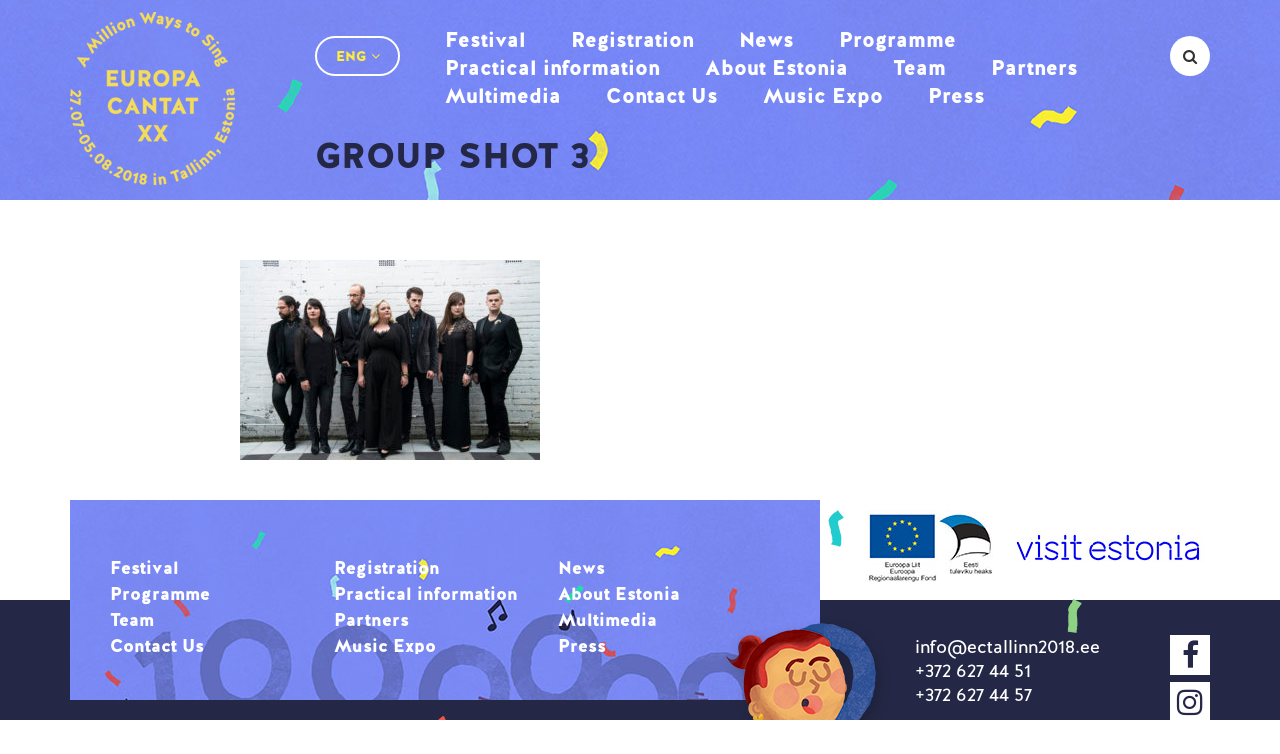

--- FILE ---
content_type: text/html; charset=UTF-8
request_url: https://ectallinn2018.ee/programme/concert-program/the-swingles-alexela-concert-hall/attachment/group-shot-3/
body_size: 7592
content:
<!DOCTYPE html>
<html lang="en-US" id="html" class="no-js">
<head>
	<meta charset="utf-8">
	<meta http-equiv="X-UA-Compatible" content="IE=edge">
  	<meta name="viewport" content="width=device-width, initial-scale=1.0">
	<meta name='robots' content='index, follow, max-image-preview:large, max-snippet:-1, max-video-preview:-1' />
<link rel="alternate" hreflang="et" href="https://ectallinn2018.ee/et/programm/kontserdiprogramm/the-swingles-alexela-kontserdimaja/attachment/group-shot-3-2/" />
<link rel="alternate" hreflang="en" href="https://ectallinn2018.ee/programme/concert-program/the-swingles-alexela-concert-hall/attachment/group-shot-3/" />
<link rel="alternate" hreflang="ru" href="https://ectallinn2018.ee/ru/group-shot-3-2/" />
<link rel="alternate" hreflang="de" href="https://ectallinn2018.ee/de/group-shot-3-2/" />
<link rel="alternate" hreflang="fr" href="https://ectallinn2018.ee/fr/group-shot-3-2/" />
<link rel="alternate" hreflang="x-default" href="https://ectallinn2018.ee/programme/concert-program/the-swingles-alexela-concert-hall/attachment/group-shot-3/" />

	<!-- This site is optimized with the Yoast SEO plugin v22.7 - https://yoast.com/wordpress/plugins/seo/ -->
	<title>Group Shot 3 - EUROPA CANTAT XX TALLINN</title>
	<link rel="canonical" href="https://ectallinn2018.ee/programme/concert-program/the-swingles-alexela-concert-hall/attachment/group-shot-3/" />
	<meta property="og:locale" content="en_US" />
	<meta property="og:type" content="article" />
	<meta property="og:title" content="Group Shot 3 - EUROPA CANTAT XX TALLINN" />
	<meta property="og:url" content="https://ectallinn2018.ee/programme/concert-program/the-swingles-alexela-concert-hall/attachment/group-shot-3/" />
	<meta property="og:site_name" content="EUROPA CANTAT XX TALLINN" />
	<meta property="article:modified_time" content="2018-05-25T08:03:58+00:00" />
	<meta property="og:image" content="https://ectallinn2018.ee/programme/concert-program/the-swingles-alexela-concert-hall/attachment/group-shot-3" />
	<meta property="og:image:width" content="1024" />
	<meta property="og:image:height" content="683" />
	<meta property="og:image:type" content="image/jpeg" />
	<meta name="twitter:card" content="summary_large_image" />
	<script type="application/ld+json" class="yoast-schema-graph">{"@context":"https://schema.org","@graph":[{"@type":"WebPage","@id":"https://ectallinn2018.ee/programme/concert-program/the-swingles-alexela-concert-hall/attachment/group-shot-3/","url":"https://ectallinn2018.ee/programme/concert-program/the-swingles-alexela-concert-hall/attachment/group-shot-3/","name":"Group Shot 3 - EUROPA CANTAT XX TALLINN","isPartOf":{"@id":"https://ectallinn2018.ee/#website"},"primaryImageOfPage":{"@id":"https://ectallinn2018.ee/programme/concert-program/the-swingles-alexela-concert-hall/attachment/group-shot-3/#primaryimage"},"image":{"@id":"https://ectallinn2018.ee/programme/concert-program/the-swingles-alexela-concert-hall/attachment/group-shot-3/#primaryimage"},"thumbnailUrl":"https://ectallinn2018.ee/wp-content/uploads/2018/05/Group-Shot-3.jpg","datePublished":"2018-05-25T08:03:50+00:00","dateModified":"2018-05-25T08:03:58+00:00","breadcrumb":{"@id":"https://ectallinn2018.ee/programme/concert-program/the-swingles-alexela-concert-hall/attachment/group-shot-3/#breadcrumb"},"inLanguage":"en-US","potentialAction":[{"@type":"ReadAction","target":["https://ectallinn2018.ee/programme/concert-program/the-swingles-alexela-concert-hall/attachment/group-shot-3/"]}]},{"@type":"ImageObject","inLanguage":"en-US","@id":"https://ectallinn2018.ee/programme/concert-program/the-swingles-alexela-concert-hall/attachment/group-shot-3/#primaryimage","url":"https://ectallinn2018.ee/wp-content/uploads/2018/05/Group-Shot-3.jpg","contentUrl":"https://ectallinn2018.ee/wp-content/uploads/2018/05/Group-Shot-3.jpg","width":5400,"height":3600},{"@type":"BreadcrumbList","@id":"https://ectallinn2018.ee/programme/concert-program/the-swingles-alexela-concert-hall/attachment/group-shot-3/#breadcrumb","itemListElement":[{"@type":"ListItem","position":1,"name":"Home","item":"https://ectallinn2018.ee/"},{"@type":"ListItem","position":2,"name":"Programme","item":"https://ectallinn2018.ee/programme/"},{"@type":"ListItem","position":3,"name":"Concert program","item":"https://ectallinn2018.ee/programme/concert-program/"},{"@type":"ListItem","position":4,"name":"The Swingles – Alexela Concert Hall","item":"https://ectallinn2018.ee/programme/concert-program/the-swingles-alexela-concert-hall/"},{"@type":"ListItem","position":5,"name":"Group Shot 3"}]},{"@type":"WebSite","@id":"https://ectallinn2018.ee/#website","url":"https://ectallinn2018.ee/","name":"EUROPA CANTAT XX TALLINN","description":"EUROPA CANTAT XX TALLINN","potentialAction":[{"@type":"SearchAction","target":{"@type":"EntryPoint","urlTemplate":"https://ectallinn2018.ee/?s={search_term_string}"},"query-input":"required name=search_term_string"}],"inLanguage":"en-US"}]}</script>
	<!-- / Yoast SEO plugin. -->


<link rel='dns-prefetch' href='//fonts.googleapis.com' />
<link rel='stylesheet' id='ama-payment-css-css' href='https://ectallinn2018.ee/wp-content/themes/ECtallinn2018/ama/assets/css/payment.css?ver=4b3s665' type='text/css' media='all' />
<link rel='stylesheet' id='wp-block-library-css' href='https://ectallinn2018.ee/wp-includes/css/dist/block-library/style.min.css?ver=6.5.7' type='text/css' media='all' />
<link rel='stylesheet' id='bb-tcs-editor-style-shared-css' href='https://ectallinn2018.ee/wp-content/themes/ECtallinn2018/editor-style-shared.css' type='text/css' media='all' />
<style id='classic-theme-styles-inline-css' type='text/css'>
/*! This file is auto-generated */
.wp-block-button__link{color:#fff;background-color:#32373c;border-radius:9999px;box-shadow:none;text-decoration:none;padding:calc(.667em + 2px) calc(1.333em + 2px);font-size:1.125em}.wp-block-file__button{background:#32373c;color:#fff;text-decoration:none}
</style>
<style id='global-styles-inline-css' type='text/css'>
body{--wp--preset--color--black: #000000;--wp--preset--color--cyan-bluish-gray: #abb8c3;--wp--preset--color--white: #ffffff;--wp--preset--color--pale-pink: #f78da7;--wp--preset--color--vivid-red: #cf2e2e;--wp--preset--color--luminous-vivid-orange: #ff6900;--wp--preset--color--luminous-vivid-amber: #fcb900;--wp--preset--color--light-green-cyan: #7bdcb5;--wp--preset--color--vivid-green-cyan: #00d084;--wp--preset--color--pale-cyan-blue: #8ed1fc;--wp--preset--color--vivid-cyan-blue: #0693e3;--wp--preset--color--vivid-purple: #9b51e0;--wp--preset--gradient--vivid-cyan-blue-to-vivid-purple: linear-gradient(135deg,rgba(6,147,227,1) 0%,rgb(155,81,224) 100%);--wp--preset--gradient--light-green-cyan-to-vivid-green-cyan: linear-gradient(135deg,rgb(122,220,180) 0%,rgb(0,208,130) 100%);--wp--preset--gradient--luminous-vivid-amber-to-luminous-vivid-orange: linear-gradient(135deg,rgba(252,185,0,1) 0%,rgba(255,105,0,1) 100%);--wp--preset--gradient--luminous-vivid-orange-to-vivid-red: linear-gradient(135deg,rgba(255,105,0,1) 0%,rgb(207,46,46) 100%);--wp--preset--gradient--very-light-gray-to-cyan-bluish-gray: linear-gradient(135deg,rgb(238,238,238) 0%,rgb(169,184,195) 100%);--wp--preset--gradient--cool-to-warm-spectrum: linear-gradient(135deg,rgb(74,234,220) 0%,rgb(151,120,209) 20%,rgb(207,42,186) 40%,rgb(238,44,130) 60%,rgb(251,105,98) 80%,rgb(254,248,76) 100%);--wp--preset--gradient--blush-light-purple: linear-gradient(135deg,rgb(255,206,236) 0%,rgb(152,150,240) 100%);--wp--preset--gradient--blush-bordeaux: linear-gradient(135deg,rgb(254,205,165) 0%,rgb(254,45,45) 50%,rgb(107,0,62) 100%);--wp--preset--gradient--luminous-dusk: linear-gradient(135deg,rgb(255,203,112) 0%,rgb(199,81,192) 50%,rgb(65,88,208) 100%);--wp--preset--gradient--pale-ocean: linear-gradient(135deg,rgb(255,245,203) 0%,rgb(182,227,212) 50%,rgb(51,167,181) 100%);--wp--preset--gradient--electric-grass: linear-gradient(135deg,rgb(202,248,128) 0%,rgb(113,206,126) 100%);--wp--preset--gradient--midnight: linear-gradient(135deg,rgb(2,3,129) 0%,rgb(40,116,252) 100%);--wp--preset--font-size--small: 13px;--wp--preset--font-size--medium: 20px;--wp--preset--font-size--large: 36px;--wp--preset--font-size--x-large: 42px;--wp--preset--spacing--20: 0.44rem;--wp--preset--spacing--30: 0.67rem;--wp--preset--spacing--40: 1rem;--wp--preset--spacing--50: 1.5rem;--wp--preset--spacing--60: 2.25rem;--wp--preset--spacing--70: 3.38rem;--wp--preset--spacing--80: 5.06rem;--wp--preset--shadow--natural: 6px 6px 9px rgba(0, 0, 0, 0.2);--wp--preset--shadow--deep: 12px 12px 50px rgba(0, 0, 0, 0.4);--wp--preset--shadow--sharp: 6px 6px 0px rgba(0, 0, 0, 0.2);--wp--preset--shadow--outlined: 6px 6px 0px -3px rgba(255, 255, 255, 1), 6px 6px rgba(0, 0, 0, 1);--wp--preset--shadow--crisp: 6px 6px 0px rgba(0, 0, 0, 1);}:where(.is-layout-flex){gap: 0.5em;}:where(.is-layout-grid){gap: 0.5em;}body .is-layout-flex{display: flex;}body .is-layout-flex{flex-wrap: wrap;align-items: center;}body .is-layout-flex > *{margin: 0;}body .is-layout-grid{display: grid;}body .is-layout-grid > *{margin: 0;}:where(.wp-block-columns.is-layout-flex){gap: 2em;}:where(.wp-block-columns.is-layout-grid){gap: 2em;}:where(.wp-block-post-template.is-layout-flex){gap: 1.25em;}:where(.wp-block-post-template.is-layout-grid){gap: 1.25em;}.has-black-color{color: var(--wp--preset--color--black) !important;}.has-cyan-bluish-gray-color{color: var(--wp--preset--color--cyan-bluish-gray) !important;}.has-white-color{color: var(--wp--preset--color--white) !important;}.has-pale-pink-color{color: var(--wp--preset--color--pale-pink) !important;}.has-vivid-red-color{color: var(--wp--preset--color--vivid-red) !important;}.has-luminous-vivid-orange-color{color: var(--wp--preset--color--luminous-vivid-orange) !important;}.has-luminous-vivid-amber-color{color: var(--wp--preset--color--luminous-vivid-amber) !important;}.has-light-green-cyan-color{color: var(--wp--preset--color--light-green-cyan) !important;}.has-vivid-green-cyan-color{color: var(--wp--preset--color--vivid-green-cyan) !important;}.has-pale-cyan-blue-color{color: var(--wp--preset--color--pale-cyan-blue) !important;}.has-vivid-cyan-blue-color{color: var(--wp--preset--color--vivid-cyan-blue) !important;}.has-vivid-purple-color{color: var(--wp--preset--color--vivid-purple) !important;}.has-black-background-color{background-color: var(--wp--preset--color--black) !important;}.has-cyan-bluish-gray-background-color{background-color: var(--wp--preset--color--cyan-bluish-gray) !important;}.has-white-background-color{background-color: var(--wp--preset--color--white) !important;}.has-pale-pink-background-color{background-color: var(--wp--preset--color--pale-pink) !important;}.has-vivid-red-background-color{background-color: var(--wp--preset--color--vivid-red) !important;}.has-luminous-vivid-orange-background-color{background-color: var(--wp--preset--color--luminous-vivid-orange) !important;}.has-luminous-vivid-amber-background-color{background-color: var(--wp--preset--color--luminous-vivid-amber) !important;}.has-light-green-cyan-background-color{background-color: var(--wp--preset--color--light-green-cyan) !important;}.has-vivid-green-cyan-background-color{background-color: var(--wp--preset--color--vivid-green-cyan) !important;}.has-pale-cyan-blue-background-color{background-color: var(--wp--preset--color--pale-cyan-blue) !important;}.has-vivid-cyan-blue-background-color{background-color: var(--wp--preset--color--vivid-cyan-blue) !important;}.has-vivid-purple-background-color{background-color: var(--wp--preset--color--vivid-purple) !important;}.has-black-border-color{border-color: var(--wp--preset--color--black) !important;}.has-cyan-bluish-gray-border-color{border-color: var(--wp--preset--color--cyan-bluish-gray) !important;}.has-white-border-color{border-color: var(--wp--preset--color--white) !important;}.has-pale-pink-border-color{border-color: var(--wp--preset--color--pale-pink) !important;}.has-vivid-red-border-color{border-color: var(--wp--preset--color--vivid-red) !important;}.has-luminous-vivid-orange-border-color{border-color: var(--wp--preset--color--luminous-vivid-orange) !important;}.has-luminous-vivid-amber-border-color{border-color: var(--wp--preset--color--luminous-vivid-amber) !important;}.has-light-green-cyan-border-color{border-color: var(--wp--preset--color--light-green-cyan) !important;}.has-vivid-green-cyan-border-color{border-color: var(--wp--preset--color--vivid-green-cyan) !important;}.has-pale-cyan-blue-border-color{border-color: var(--wp--preset--color--pale-cyan-blue) !important;}.has-vivid-cyan-blue-border-color{border-color: var(--wp--preset--color--vivid-cyan-blue) !important;}.has-vivid-purple-border-color{border-color: var(--wp--preset--color--vivid-purple) !important;}.has-vivid-cyan-blue-to-vivid-purple-gradient-background{background: var(--wp--preset--gradient--vivid-cyan-blue-to-vivid-purple) !important;}.has-light-green-cyan-to-vivid-green-cyan-gradient-background{background: var(--wp--preset--gradient--light-green-cyan-to-vivid-green-cyan) !important;}.has-luminous-vivid-amber-to-luminous-vivid-orange-gradient-background{background: var(--wp--preset--gradient--luminous-vivid-amber-to-luminous-vivid-orange) !important;}.has-luminous-vivid-orange-to-vivid-red-gradient-background{background: var(--wp--preset--gradient--luminous-vivid-orange-to-vivid-red) !important;}.has-very-light-gray-to-cyan-bluish-gray-gradient-background{background: var(--wp--preset--gradient--very-light-gray-to-cyan-bluish-gray) !important;}.has-cool-to-warm-spectrum-gradient-background{background: var(--wp--preset--gradient--cool-to-warm-spectrum) !important;}.has-blush-light-purple-gradient-background{background: var(--wp--preset--gradient--blush-light-purple) !important;}.has-blush-bordeaux-gradient-background{background: var(--wp--preset--gradient--blush-bordeaux) !important;}.has-luminous-dusk-gradient-background{background: var(--wp--preset--gradient--luminous-dusk) !important;}.has-pale-ocean-gradient-background{background: var(--wp--preset--gradient--pale-ocean) !important;}.has-electric-grass-gradient-background{background: var(--wp--preset--gradient--electric-grass) !important;}.has-midnight-gradient-background{background: var(--wp--preset--gradient--midnight) !important;}.has-small-font-size{font-size: var(--wp--preset--font-size--small) !important;}.has-medium-font-size{font-size: var(--wp--preset--font-size--medium) !important;}.has-large-font-size{font-size: var(--wp--preset--font-size--large) !important;}.has-x-large-font-size{font-size: var(--wp--preset--font-size--x-large) !important;}
.wp-block-navigation a:where(:not(.wp-element-button)){color: inherit;}
:where(.wp-block-post-template.is-layout-flex){gap: 1.25em;}:where(.wp-block-post-template.is-layout-grid){gap: 1.25em;}
:where(.wp-block-columns.is-layout-flex){gap: 2em;}:where(.wp-block-columns.is-layout-grid){gap: 2em;}
.wp-block-pullquote{font-size: 1.5em;line-height: 1.6;}
</style>
<link rel='stylesheet' id='wpml-blocks-css' href='https://ectallinn2018.ee/wp-content/plugins/sitepress-multilingual-cms/dist/css/blocks/styles.css?ver=4.6.10' type='text/css' media='all' />
<link rel='stylesheet' id='atf-css-css' href='https://ectallinn2018.ee/wp-content/plugins/agp-ajax-taxonomy-filter/assets/css/style.css?ver=6.5.7' type='text/css' media='all' />
<link rel='stylesheet' id='contact-form-7-bootstrap-style-css' href='https://ectallinn2018.ee/wp-content/plugins/bootstrap-for-contact-form-7/assets/dist/css/style.min.css?ver=6.5.7' type='text/css' media='all' />
<link rel='stylesheet' id='gravity-bootstrap-css' href='https://ectallinn2018.ee/wp-content/plugins/gravity-forms-bootstrap-3-style/gravity-forms-bootstrap.css?ver=1.0' type='text/css' media='all' />
<link rel='stylesheet' id='google-fonts-css' href='https://fonts.googleapis.com/css?family=Noto+Sans%3A400%2C400i%2C700%2C700i&#038;ver=6.5.7' type='text/css' media='all' />
<link rel='stylesheet' id='halisgr-font-css' href='https://ectallinn2018.ee/wp-content/themes/ECtallinn2018/theme/fonts/halisgr.css' type='text/css' media='all' />
<link rel='stylesheet' id='font-awesome.min-css' href='https://ectallinn2018.ee/wp-content/themes/ECtallinn2018/theme/css/font-awesome.min.css' type='text/css' media='all' />
<link rel='stylesheet' id='lightGallery-css' href='https://ectallinn2018.ee/wp-content/themes/ECtallinn2018/theme/js/lightGallery/lightgallery.css' type='text/css' media='all' />
<link rel='stylesheet' id='nice-select-css' href='https://ectallinn2018.ee/wp-content/themes/ECtallinn2018/theme/js/nice-select/nice-select.css' type='text/css' media='all' />
<link rel='stylesheet' id='bootstrap-css' href='https://ectallinn2018.ee/wp-content/themes/ECtallinn2018/theme/css/bootstrap.css' type='text/css' media='all' />
<link rel='stylesheet' id='ama-css' href='https://ectallinn2018.ee/wp-content/themes/ECtallinn2018/theme/css/theme.css?ver=1526978076' type='text/css' media='all' />
<script type="text/javascript" src="https://ectallinn2018.ee/wp-includes/js/jquery/jquery.min.js?ver=3.7.1" id="jquery-core-js"></script>
<script type="text/javascript" src="https://ectallinn2018.ee/wp-includes/js/jquery/jquery-migrate.min.js?ver=3.4.1" id="jquery-migrate-js"></script>
<script type="text/javascript" id="atf-js-extra">
/* <![CDATA[ */
var ajax_atf = {"base_url":"https:\/\/ectallinn2018.ee","ajax_url":"https:\/\/ectallinn2018.ee\/wp-admin\/admin-ajax.php","ajax_nonce":"2285e24735"};
/* ]]> */
</script>
<script type="text/javascript" src="https://ectallinn2018.ee/wp-content/plugins/agp-ajax-taxonomy-filter/assets/js/main.js?ver=6.5.7" id="atf-js"></script>
<script type="text/javascript" src="https://ectallinn2018.ee/wp-content/plugins/sitepress-multilingual-cms/templates/language-switchers/legacy-dropdown-click/script.min.js?ver=1" id="wpml-legacy-dropdown-click-0-js"></script>
<script type="text/javascript" id="flow-flow-plugin-script-js-extra">
/* <![CDATA[ */
var FlowFlowOpts = {"streams":{},"open_in_new":"yep","filter_all":"All","filter_search":"Search","expand_text":"Expand","collapse_text":"Collapse","posted_on":"Posted on","show_more":"Show more","date_style":"wpStyleDate","dates":{"Yesterday":"Yesterday","s":"s","m":"m","h":"h","ago":"ago","months":["Jan","Feb","March","April","May","June","July","Aug","Sept","Oct","Nov","Dec"]},"lightbox_navigate":"Navigate with arrow keys","server_time":"1769075122","forceHTTPS":"nope","isAdmin":"","ajaxurl":"https:\/\/ectallinn2018.ee\/wp-admin\/admin-ajax.php","isLog":"","plugin_base":"https:\/\/ectallinn2018.ee\/wp-content\/plugins\/flow-flow","plugin_ver":"2.10.15"};
/* ]]> */
</script>
<script type="text/javascript" src="https://ectallinn2018.ee/wp-content/plugins/flow-flow/js/require-utils.js?ver=2.10.15" id="flow-flow-plugin-script-js"></script>
<link rel="https://api.w.org/" href="https://ectallinn2018.ee/wp-json/" /><link rel="alternate" type="application/json" href="https://ectallinn2018.ee/wp-json/wp/v2/media/1166" /><link rel="alternate" type="application/json+oembed" href="https://ectallinn2018.ee/wp-json/oembed/1.0/embed?url=https%3A%2F%2Fectallinn2018.ee%2Fprogramme%2Fconcert-program%2Fthe-swingles-alexela-concert-hall%2Fattachment%2Fgroup-shot-3%2F" />
<link rel="alternate" type="text/xml+oembed" href="https://ectallinn2018.ee/wp-json/oembed/1.0/embed?url=https%3A%2F%2Fectallinn2018.ee%2Fprogramme%2Fconcert-program%2Fthe-swingles-alexela-concert-hall%2Fattachment%2Fgroup-shot-3%2F&#038;format=xml" />
<meta name="tec-api-version" content="v1"><meta name="tec-api-origin" content="https://ectallinn2018.ee"><link rel="https://theeventscalendar.com/" href="https://ectallinn2018.ee/wp-json/tribe/events/v1/" />		<style type="text/css">
			div.wpcf7 .ajax-loader {
				background-image: url('https://ectallinn2018.ee/wp-content/plugins/contact-form-7/images/ajax-loader.gif');
			}
		</style>
		<link rel="icon" href="https://ectallinn2018.ee/wp-content/uploads/2017/02/cropped-EC_Jalus2-32x32.png" sizes="32x32" />
<link rel="icon" href="https://ectallinn2018.ee/wp-content/uploads/2017/02/cropped-EC_Jalus2-192x192.png" sizes="192x192" />
<link rel="apple-touch-icon" href="https://ectallinn2018.ee/wp-content/uploads/2017/02/cropped-EC_Jalus2-180x180.png" />
<meta name="msapplication-TileImage" content="https://ectallinn2018.ee/wp-content/uploads/2017/02/cropped-EC_Jalus2-270x270.png" />
    <script type="text/javascript">
        var ajaxurl = "https://ectallinn2018.ee/wp-admin/admin-ajax.php?lang=en";
    </script>
    <!--[if lt IE 9]>
    <script src="https://oss.maxcdn.com/html5shiv/3.7.2/html5shiv.min.js"></script>
    <script src="https://oss.maxcdn.com/respond/1.4.2/respond.min.js"></script>
    <![endif]-->
</head>
<body class="attachment attachment-template-default single single-attachment postid-1166 attachmentid-1166 attachment-jpeg tribe-no-js">
<div id="wrapper">
<header id="header" role="header">
	<div class="container">
		        <div id="header-content">
            <div id="sitelogo">
                <a href="https://ectallinn2018.ee"><img src="https://ectallinn2018.ee/wp-content/themes/ECtallinn2018/theme/images/header-logo.png" alt="" /></a>
            </div>
			
<div class="wpml-ls-statics-shortcode_actions wpml-ls wpml-ls-legacy-dropdown-click js-wpml-ls-legacy-dropdown-click">
	<ul>

		<li class="wpml-ls-slot-shortcode_actions wpml-ls-item wpml-ls-item-en wpml-ls-current-language wpml-ls-item-legacy-dropdown-click">

			<a href="#" class="js-wpml-ls-item-toggle wpml-ls-item-toggle">
                <span class="wpml-ls-native">Eng</span></a>

			<ul class="js-wpml-ls-sub-menu wpml-ls-sub-menu">
				
					<li class="wpml-ls-slot-shortcode_actions wpml-ls-item wpml-ls-item-et wpml-ls-first-item">
						<a href="https://ectallinn2018.ee/et/programm/kontserdiprogramm/the-swingles-alexela-kontserdimaja/attachment/group-shot-3-2/" class="wpml-ls-link">
                            <span class="wpml-ls-native" lang="et">Est</span></a>
					</li>

				
					<li class="wpml-ls-slot-shortcode_actions wpml-ls-item wpml-ls-item-ru">
						<a href="https://ectallinn2018.ee/ru/group-shot-3-2/" class="wpml-ls-link">
                            <span class="wpml-ls-native" lang="ru">Rus</span></a>
					</li>

				
					<li class="wpml-ls-slot-shortcode_actions wpml-ls-item wpml-ls-item-de">
						<a href="https://ectallinn2018.ee/de/group-shot-3-2/" class="wpml-ls-link">
                            <span class="wpml-ls-native" lang="de">Ger</span></a>
					</li>

				
					<li class="wpml-ls-slot-shortcode_actions wpml-ls-item wpml-ls-item-fr wpml-ls-last-item">
						<a href="https://ectallinn2018.ee/fr/group-shot-3-2/" class="wpml-ls-link">
                            <span class="wpml-ls-native" lang="fr">Fra</span></a>
					</li>

							</ul>

		</li>

	</ul>
</div>
            <button id="search-toggle"><i class="fa fa-search" aria-hidden="true"></i></button>
        
            <a id="nav-toggle" href="javascript:void(0)" class="icon">
                <div class="menui top-menu"></div>
                <div class="menui mid-menu"></div>
                <div class="menui bottom-menu"></div>
            </a>
        
            <div class="header-menu-inner">
            <nav id="primary-menu" class="menu-main-menu-container"><ul id="menu-main-menu" class="clearfix"><li id="menu-item-110" class="menu-item menu-item-type-post_type menu-item-object-page menu-item-has-children menu-item-110"><a href="https://ectallinn2018.ee/festival/">Festival</a>
<ul class="sub-menu">
	<li id="menu-item-111" class="menu-item menu-item-type-post_type menu-item-object-page menu-item-111"><a href="https://ectallinn2018.ee/festival/previous-festivals/">Previous festivals</a></li>
	<li id="menu-item-112" class="menu-item menu-item-type-post_type menu-item-object-page menu-item-112"><a href="https://ectallinn2018.ee/festival/festival-venues/">Festival venues</a></li>
	<li id="menu-item-220" class="menu-item menu-item-type-post_type menu-item-object-page menu-item-220"><a href="https://ectallinn2018.ee/festival/festival-composers/">Festival composers</a></li>
</ul>
</li>
<li id="menu-item-659" class="menu-item menu-item-type-post_type menu-item-object-page menu-item-659"><a href="https://ectallinn2018.ee/registration-info/">Registration</a></li>
<li id="menu-item-99" class="menu-item menu-item-type-taxonomy menu-item-object-category menu-item-99"><a href="https://ectallinn2018.ee/news/">News</a></li>
<li id="menu-item-127" class="menu-item menu-item-type-post_type menu-item-object-page menu-item-has-children menu-item-127"><a href="https://ectallinn2018.ee/programme/">Programme</a>
<ul class="sub-menu">
	<li id="menu-item-787" class="menu-item menu-item-type-post_type menu-item-object-page menu-item-787"><a href="https://ectallinn2018.ee/festival-schedule-in-short/">Festival schedule in short</a></li>
	<li id="menu-item-390" class="menu-item menu-item-type-post_type_archive menu-item-object-ateljeed menu-item-390"><a href="https://ectallinn2018.ee/ateliers-for-singers/">Ateliers for singers</a></li>
	<li id="menu-item-1208" class="menu-item menu-item-type-post_type menu-item-object-page menu-item-1208"><a href="https://ectallinn2018.ee/concert-programme/">Concert programme</a></li>
	<li id="menu-item-1153" class="menu-item menu-item-type-post_type menu-item-object-page menu-item-1153"><a href="https://ectallinn2018.ee/programme/concert-program/">Concert programme day view</a></li>
	<li id="menu-item-233" class="menu-item menu-item-type-post_type menu-item-object-page menu-item-233"><a href="https://ectallinn2018.ee/programme/conductors-and-composers-programme/">Conductors&#8217; and Composers&#8217; Programme</a></li>
	<li id="menu-item-717" class="menu-item menu-item-type-post_type menu-item-object-page menu-item-717"><a href="https://ectallinn2018.ee/composers-showcase/">Composers&#8217; showcase</a></li>
	<li id="menu-item-984" class="menu-item menu-item-type-post_type menu-item-object-page menu-item-984"><a href="https://ectallinn2018.ee/programme/discovery-ateliers/">Discovery ateliers</a></li>
	<li id="menu-item-611" class="menu-item menu-item-type-post_type menu-item-object-page menu-item-611"><a href="https://ectallinn2018.ee/programme/open-singing/">Open Singing</a></li>
	<li id="menu-item-639" class="menu-item menu-item-type-post_type menu-item-object-page menu-item-639"><a href="https://ectallinn2018.ee/yemp4/">YEMP4 – Young Event Management Programme</a></li>
</ul>
</li>
<li id="menu-item-209" class="menu-item menu-item-type-post_type menu-item-object-page menu-item-has-children menu-item-209"><a href="https://ectallinn2018.ee/practical-information/">Practical information</a>
<ul class="sub-menu">
	<li id="menu-item-486" class="menu-item menu-item-type-post_type menu-item-object-page menu-item-486"><a href="https://ectallinn2018.ee/practical-information/participation-packages/">Participation packages</a></li>
	<li id="menu-item-488" class="menu-item menu-item-type-post_type menu-item-object-page menu-item-488"><a href="https://ectallinn2018.ee/practical-information/participation-fees/">Participation fees</a></li>
	<li id="menu-item-667" class="menu-item menu-item-type-post_type menu-item-object-page menu-item-667"><a href="https://ectallinn2018.ee/music-scores/">Music scores</a></li>
	<li id="menu-item-617" class="menu-item menu-item-type-post_type menu-item-object-page menu-item-617"><a href="https://ectallinn2018.ee/family-offers/">Family offers</a></li>
	<li id="menu-item-1015" class="menu-item menu-item-type-post_type menu-item-object-page menu-item-1015"><a href="https://ectallinn2018.ee/festival-t-shirts/">Festival T-shirts</a></li>
	<li id="menu-item-1064" class="menu-item menu-item-type-post_type menu-item-object-page menu-item-1064"><a href="https://ectallinn2018.ee/one-day-tickets/">One-day tickets</a></li>
	<li id="menu-item-490" class="menu-item menu-item-type-post_type menu-item-object-page menu-item-490"><a href="https://ectallinn2018.ee/practical-information/faq/">FAQ</a></li>
</ul>
</li>
<li id="menu-item-98" class="menu-item menu-item-type-post_type menu-item-object-page menu-item-has-children menu-item-98"><a href="https://ectallinn2018.ee/about-estonia/">About Estonia</a>
<ul class="sub-menu">
	<li id="menu-item-154" class="menu-item menu-item-type-post_type menu-item-object-page menu-item-154"><a href="https://ectallinn2018.ee/about-estonia/about-tallinn/">About Tallinn</a></li>
</ul>
</li>
<li id="menu-item-121" class="menu-item menu-item-type-post_type menu-item-object-page menu-item-has-children menu-item-121"><a href="https://ectallinn2018.ee/team/">Team</a>
<ul class="sub-menu">
	<li id="menu-item-235" class="menu-item menu-item-type-post_type menu-item-object-page menu-item-235"><a href="https://ectallinn2018.ee/team/i-want-to-volunteer/">I want to volunteer</a></li>
</ul>
</li>
<li id="menu-item-159" class="menu-item menu-item-type-post_type menu-item-object-page menu-item-159"><a href="https://ectallinn2018.ee/partners/">Partners</a></li>
<li id="menu-item-114" class="menu-item menu-item-type-post_type menu-item-object-page menu-item-has-children menu-item-114"><a href="https://ectallinn2018.ee/multimedia/">Multimedia</a>
<ul class="sub-menu">
	<li id="menu-item-115" class="menu-item menu-item-type-post_type menu-item-object-page menu-item-115"><a href="http://flickr.com/ectallinn2018">Photo gallery</a></li>
	<li id="menu-item-116" class="menu-item menu-item-type-post_type menu-item-object-page menu-item-116"><a href="https://www.youtube.com/c/EuropaCantatFestival">Video gallery</a></li>
</ul>
</li>
<li id="menu-item-122" class="menu-item menu-item-type-post_type menu-item-object-page menu-item-122"><a href="https://ectallinn2018.ee/contact-us/">Contact Us</a></li>
<li id="menu-item-214" class="menu-item menu-item-type-post_type menu-item-object-page menu-item-214"><a href="https://ectallinn2018.ee/music-expo/">Music Expo</a></li>
<li id="menu-item-1481" class="menu-item menu-item-type-taxonomy menu-item-object-category menu-item-1481"><a href="https://ectallinn2018.ee/press-en/">Press</a></li>
</ul></nav>            </div>
        </div>
    </div>
</header>
<div id="searchform">
	<div class="center-element">
    	<div class="centered">
        	<div class="searchform-wrap">
            	<button id="close-search"></button>
        		<div class="searchbox-wrap clearfix">
    <form role="search" method="get" class="searchbox" action="https://ectallinn2018.ee/" autocomplete="off">
        <input type="search" placeholder="Search..." name="s" class="searchbox-input" />
        <button type="submit" class="searchbox-submit"><i class="fa">&#xf002;</i></button>
    </form>
</div>            </div>
        </div>
    </div>
</div>
<section id="content">
	<article id="post-1166" class="page-content-wrap">
	        <header id="entry-header">
            <div class="container">
                <div class="display-t">
                    <div class="display-tc">
                        <h1 class="entry-title">Group Shot 3</h1>                    </div>
                </div>
            </div>
        </header>    
    
        	<div id="simple-content" class="container">
        	<div class="content-slim">
				                <p class="attachment"><a href='https://ectallinn2018.ee/wp-content/uploads/2018/05/Group-Shot-3.jpg'><img fetchpriority="high" decoding="async" width="300" height="200" src="https://ectallinn2018.ee/wp-content/uploads/2018/05/Group-Shot-3-300x200.jpg" class="attachment-medium size-medium" alt="" srcset="https://ectallinn2018.ee/wp-content/uploads/2018/05/Group-Shot-3-300x200.jpg 300w, https://ectallinn2018.ee/wp-content/uploads/2018/05/Group-Shot-3-768x512.jpg 768w, https://ectallinn2018.ee/wp-content/uploads/2018/05/Group-Shot-3-1024x683.jpg 1024w, https://ectallinn2018.ee/wp-content/uploads/2018/05/Group-Shot-3-64x43.jpg 64w" sizes="(max-width: 300px) 100vw, 300px" /></a></p>
            </div>
        </div>
	</article><!-- #post-## -->
</section>

<footer id="footer">
    <div class="container">
        <a href="http://www.visitestonia.com/et" target="_blank" class="el-fond">
            <img src="https://ectallinn2018.ee/wp-content/themes/ECtallinn2018/theme/images/el-fond.jpg" alt="" />
            <img src="https://ectallinn2018.ee/wp-content/themes/ECtallinn2018/theme/images/eas-visitestonia.jpg" alt="" />
        </a>
    	<div class="row">
        	<div class="col-md-8">
            	<div class="footer-menu-wrap">
                	<div id="box-element">
						<ul id="menu-main-menu-1" class="footer-menu"><li class="menu-item menu-item-type-post_type menu-item-object-page menu-item-110"><a href="https://ectallinn2018.ee/festival/">Festival</a></li>
<li class="menu-item menu-item-type-post_type menu-item-object-page menu-item-659"><a href="https://ectallinn2018.ee/registration-info/">Registration</a></li>
<li class="menu-item menu-item-type-taxonomy menu-item-object-category menu-item-99"><a href="https://ectallinn2018.ee/news/">News</a></li>
<li class="menu-item menu-item-type-post_type menu-item-object-page menu-item-127"><a href="https://ectallinn2018.ee/programme/">Programme</a></li>
<li class="menu-item menu-item-type-post_type menu-item-object-page menu-item-209"><a href="https://ectallinn2018.ee/practical-information/">Practical information</a></li>
<li class="menu-item menu-item-type-post_type menu-item-object-page menu-item-98"><a href="https://ectallinn2018.ee/about-estonia/">About Estonia</a></li>
<li class="menu-item menu-item-type-post_type menu-item-object-page menu-item-121"><a href="https://ectallinn2018.ee/team/">Team</a></li>
<li class="menu-item menu-item-type-post_type menu-item-object-page menu-item-159"><a href="https://ectallinn2018.ee/partners/">Partners</a></li>
<li class="menu-item menu-item-type-post_type menu-item-object-page menu-item-114"><a href="https://ectallinn2018.ee/multimedia/">Multimedia</a></li>
<li class="menu-item menu-item-type-post_type menu-item-object-page menu-item-122"><a href="https://ectallinn2018.ee/contact-us/">Contact Us</a></li>
<li class="menu-item menu-item-type-post_type menu-item-object-page menu-item-214"><a href="https://ectallinn2018.ee/music-expo/">Music Expo</a></li>
<li class="menu-item menu-item-type-taxonomy menu-item-object-category menu-item-1481"><a href="https://ectallinn2018.ee/press-en/">Press</a></li>
</ul>                    </div>
                </div>
            </div>
            <div class="col-md-4">
            	<div class="footer-content">
                	                    <ul class="footer-contact"><li><a href="mailto:info@ectallinn2018.ee">info@ectallinn2018.ee</a></li><li>+372 627 44 51</li><li>+372 627 44 57</li></ul><ul class="footer-social"><li><a href="https://www.facebook.com/ectallinn2018/?fref=ts" target="_blank"><i class="fa fa-facebook" aria-hidden="true"></i></a></li><li><a href="http://www.instagram.com/ectallinn2018" target="_blank"><i class="fa fa-instagram" aria-hidden="true"></i></a></li></ul>                </div>
            </div>
        </div>
        <div class="copyright">Copyright © EUROPA CANTAT XX TALLINN</div>
        <a href="http://www.artmedia.ee/kodulehe-tegemine/" id="ama" target="_blank" title="Kodulehe tegemine">AMA</a>
    </div>
    <img class="eu-year-logo" src="https://ectallinn2018.ee/wp-content/themes/ECtallinn2018/theme/images/eu-year-2018.jpg" alt="" />
</footer>
<div id="ama-payment-bank-form-container" style="display: none"></div>
<input type="hidden" id="prepayment_limit" value="100">
<input type="hidden" id="previous_total" value=""></div><!-- #wrapper -->
		<script>
		( function ( body ) {
			'use strict';
			body.className = body.className.replace( /\btribe-no-js\b/, 'tribe-js' );
		} )( document.body );
		</script>
		<script> /* <![CDATA[ */var tribe_l10n_datatables = {"aria":{"sort_ascending":": activate to sort column ascending","sort_descending":": activate to sort column descending"},"length_menu":"Show _MENU_ entries","empty_table":"No data available in table","info":"Showing _START_ to _END_ of _TOTAL_ entries","info_empty":"Showing 0 to 0 of 0 entries","info_filtered":"(filtered from _MAX_ total entries)","zero_records":"No matching records found","search":"Search:","all_selected_text":"All items on this page were selected. ","select_all_link":"Select all pages","clear_selection":"Clear Selection.","pagination":{"all":"All","next":"Next","previous":"Previous"},"select":{"rows":{"0":"","_":": Selected %d rows","1":": Selected 1 row"}},"datepicker":{"dayNames":["Sunday","Monday","Tuesday","Wednesday","Thursday","Friday","Saturday"],"dayNamesShort":["Sun","Mon","Tue","Wed","Thu","Fri","Sat"],"dayNamesMin":["S","M","T","W","T","F","S"],"monthNames":["January","February","March","April","May","June","July","August","September","October","November","December"],"monthNamesShort":["January","February","March","April","May","June","July","August","September","October","November","December"],"nextText":"Next","prevText":"Prev","currentText":"Today","closeText":"Done"}};/* ]]> */ </script><script type="text/javascript" src="https://ectallinn2018.ee/wp-content/themes/ECtallinn2018/ama/assets/js/block-ui.js?ver=4b3s665" id="block-ui-js-js"></script>
<script type="text/javascript" src="https://ectallinn2018.ee/wp-content/themes/ECtallinn2018/ama/assets/js/payment-functions.js?ver=4b3s665" id="ama-payment-js-js"></script>
<script type="text/javascript" src="https://ectallinn2018.ee/wp-content/plugins/contact-form-7/includes/swv/js/index.js?ver=5.9.4" id="swv-js"></script>
<script type="text/javascript" id="contact-form-7-js-extra">
/* <![CDATA[ */
var wpcf7 = {"api":{"root":"https:\/\/ectallinn2018.ee\/wp-json\/","namespace":"contact-form-7\/v1"}};
/* ]]> */
</script>
<script type="text/javascript" src="https://ectallinn2018.ee/wp-content/plugins/contact-form-7/includes/js/index.js?ver=5.9.4" id="contact-form-7-js"></script>
<script type="text/javascript" src="https://ectallinn2018.ee/wp-includes/js/jquery/jquery.form.min.js?ver=4.3.0" id="jquery-form-js"></script>
<script type="text/javascript" src="https://ectallinn2018.ee/wp-content/plugins/bootstrap-for-contact-form-7/assets/dist/js/scripts.min.js?ver=1.4.8" id="contact-form-7-bootstrap-js"></script>
<script type="text/javascript" src="https://ectallinn2018.ee/wp-content/plugins/page-links-to/dist/new-tab.js?ver=3.3.7" id="page-links-to-js"></script>
<script type="text/javascript" src="https://ectallinn2018.ee/wp-content/themes/ECtallinn2018/theme/js/lightGallery/lightgallery-all.min.js" id="lightGallery-js"></script>
<script type="text/javascript" src="https://ectallinn2018.ee/wp-content/themes/ECtallinn2018/theme/js/nice-select/fastclick.js" id="fastclick-js"></script>
<script type="text/javascript" src="https://ectallinn2018.ee/wp-content/themes/ECtallinn2018/theme/js/nice-select/jquery.nice-select.min.js" id="jquery.nice-select.min-js"></script>
<script type="text/javascript" src="https://ectallinn2018.ee/wp-content/themes/ECtallinn2018/theme/js/bootstrap.min.js" id="bootstrap-js"></script>
<script type="text/javascript" src="https://ectallinn2018.ee/wp-content/themes/ECtallinn2018/theme/js/functions.js?ver=1526996450" id="ama-js"></script>
</body>
</html>

--- FILE ---
content_type: text/css
request_url: https://ectallinn2018.ee/wp-content/themes/ECtallinn2018/theme/fonts/halisgr.css
body_size: 24
content:
@font-face {
  font-family: 'HalisGR-Regular';
  src: url('halisgr/HalisGR-Regular.eot?#iefix') format('embedded-opentype'),  url('halisgr/HalisGR-Regular.otf')  format('opentype'),
	     url('halisgr/HalisGR-Regular.woff') format('woff'), url('halisgr/HalisGR-Regular.ttf')  format('truetype'), url('halisgr/HalisGR-Regular.svg#HalisGR-Regular') format('svg');
  font-weight: normal;
  font-style: normal;
}
@font-face {
  font-family: 'HalisGR-Black';
  src: url('halisgr/HalisGR-Black.eot?#iefix') format('embedded-opentype'),  url('halisgr/HalisGR-Black.otf')  format('opentype'),
	     url('halisgr/HalisGR-Black.woff') format('woff'), url('halisgr/HalisGR-Black.ttf')  format('truetype'), url('halisgr/HalisGR-Black.svg#HalisGR-Black') format('svg');
  font-weight: normal;
  font-style: normal;
}

--- FILE ---
content_type: text/css
request_url: https://ectallinn2018.ee/wp-content/themes/ECtallinn2018/theme/css/theme.css?ver=1526978076
body_size: 8373
content:
@charset "UTF-8";

html, body{height: 100%}body{line-height: 1.5333333333333332em}#wrapper{position: relative; padding-bottom: 10.266666666666666em; min-height: 100%; max-width: 1920px; width: 100%; margin: 0 auto; overflow: hidden}img{max-width: 100%; height: auto;}img.alignright{float:right;margin:0 0 1em 1em}img.alignleft{float:left;margin:0 1em 1em 0}img.aligncenter{display:block;margin-left:auto;margin-right:auto}.alignright{float:right}.alignleft{float:left}.aligncenter{display:block;margin-left:auto;margin-right:auto}a, button, input, textarea, select{outline: none!important;}.display-t{display:table;width:100%}.display-tc{display:table-cell;vertical-align:middle}.fl-rich-text p:empty{display: none!important}.home #wrapper{padding-top: 0;}.embed-container{position: relative;padding-bottom: 56.25%;height: 0;overflow: hidden;max-width: 100%;height: auto}.embed-container iframe,.embed-container object,.embed-container embed{position: absolute;top: 0;left: 0;width: 100%;height: 100%}

.fl-module-heading.push-right-95 .fl-heading{padding-right: 95px!important;}
p{margin: 0;}h1 + p, h2 + p, h3 + p, h4 + p, h5 + p, h6 + p, p + p, p + ul, p + ol, ul + p, ol + p, ul + ol, ul + ul, p + .wpcf7{margin-top: 1.6666666666666667em}

.text-green{color: #090}
.text-red{color: #f00}

/* =============================================================================
   header
   ========================================================================== */
#header{
	position: fixed;
	top: 0;
	left: 0;
	width: 100%;
	z-index: 1000
}
#sitelogo{float: left; max-width: 11em; position: absolute; top: 0; left: 0;}
#header .container{position: relative; padding-top: 0.8em;}
#header-content{padding-left: 25em; position: relative; padding-top: 0.3em; height: 7.466666666666667em;}
	.wpml-ls-legacy-dropdown-click{
		position: absolute;	
		top: 1.6em;
		left: 16.333333333333332em;
	}
	.wpml-ls-legacy-dropdown-click ul{list-style: none; padding: 0; margin: 0;}
	.wpml-ls-legacy-dropdown-click .wpml-ls-sub-menu > li{margin-top: 1px;}
	.wpml-ls-legacy-dropdown-click a{
		display: block;
		font-size: 0.9333333333333333em;
		width: 6.071428571428571em;	
		text-align: center;
		height: 2.8571428571428568em;
		border: 2px solid #fff;
		color: #feed3a;
		text-transform: uppercase;
		-webkit-border-radius: 1.4285714285714284em;
		-moz-border-radius: 1.4285714285714284em;
		border-radius: 1.4285714285714284em;
		line-height: 2.571428571428571em;
		font-family: 'HalisGR-Black';
		background-color: #7887f4;
	}
	.wpml-ls-legacy-dropdown-click a.wpml-ls-item-toggle{background-color: transparent}
	.wpml-ls-legacy-dropdown-click a.wpml-ls-item-toggle:after{
		content: "\f107";
		display: inline-block;
		font: normal normal normal 14px/1 FontAwesome;
		font-size: inherit;
		text-rendering: auto;
		-webkit-font-smoothing: antialiased;
		-moz-osx-font-smoothing: grayscale;	
		margin-left: 5px;
	}
	.wpml-ls-legacy-dropdown-click li:hover > a{
		color: #323232;
		background-color: #feed3a;	
		border-color: #feed3a;
	}
	.wpml-ls-legacy-dropdown-click .wpml-ls-sub-menu a{
		border-color: #feed3a;			
	}
	.wpml-ls-legacy-dropdown-click li{position: relative;}
	.wpml-ls-legacy-dropdown-click .wpml-ls-sub-menu{position: absolute; top: 100%; left: 0; display: none}

	.header-menu-inner{margin-top: 0.4em; padding-right: 50px}
	#primary-menu{color: #fff; font-size: 1.4em; font-family: 'HalisGR-Black';}
	#primary-menu a{color: inherit;}
		#primary-menu ul{list-style: none; padding: 0; margin: 0 0 0 -2.142857142857143em}
			#primary-menu > ul > li{float: left; padding-left: 2.142857142857143em; margin-top: 0.23809523809523808em; position: relative;}
			#primary-menu li > a:hover,
			#primary-menu li.current-menu-item > a,
			#primary-menu li.current-menu-parent > a,
			#primary-menu li.current-menu-ancestor > a,
			#primary-menu li.current-page-item > a,
			#primary-menu li.current-page-parent > a,
			#primary-menu li.current-page-ancestor > a{color: #fff81b;}

			#primary-menu li > ul{position: absolute; background-color: #7887f4; padding-top: 10px; left: 1.4285714285714284em; margin: 0; white-space: nowrap; display: none; z-index: 10}
			#primary-menu li > ul > li{border: 1px solid #5d78f8;}
			#primary-menu li > ul > li + li{margin-top: -1px;}
			#primary-menu li > ul > li > a{display: block; padding: 0.44em 0.7142857142857142em; font-size:0.7em;}
			#primary-menu li:hover > ul{display: block}

#header.fixed{background-color: #7887f4}
	#header.fixed #sitelogo{max-width: 5.6em}

/*searchform*/
#search-toggle{position: absolute; padding: 0; top: 1.6em; right: 0; width: 40px; height: 40px; border: none; background-color: #fff; color: #323232; line-height: 20px; outline: none; -webkit-border-radius: 50%; -moz-border-radius: 50%; border-radius: 50%}	
#search-toggle:hover{color: #242846; background-color: #fff81b}

.center-element:before {
  content: '';
  display: inline-block;
  height: 100%;
  vertical-align: middle;
  margin-right: -0.25em;
}
.centered{display: inline-block; vertical-align: middle; width: 99%;}
.centered h2{margin:0}

#searchform{
	position: fixed;
	width: 100%;
	height: 100%;
	top: 0;
	bottom: 0;
	left: 0;
	background-color: rgba(120, 135, 244, 0.75);
	z-index: 1000;
	opacity: 0;
	visibility: hidden;
	-webkit-transition: all 0.3s ease;
	-moz-transition: all 0.3s ease;
	-ms-transition: all 0.3s ease;
	-o-transition: all 0.3s ease;
	transition: all 0.3s ease;
}
	#searchform .center-element{
		height: 100%;
		position: relative;
		width: 100%;	
	}
		#searchform .searchform-wrap{
			max-width: 60em;
			width: 100%;
			margin: 0 auto;
			position: relative;
			padding-top: 4em;
			padding-bottom: 4em;
			padding-left: 15px;
			padding-right: 15px;
		}
			#searchform .searchform-wrap #close-search{background: none; outline: none; border: none; padding: 0; width: 2.1333333333333333em; height: 2.1333333333333333em; position: absolute; cursor: pointer; z-index: 10; background-size: 100% auto; background-position: 0 0; background-image: url(../images/icons/close-icon.png); text-indent: -5000px; top: 0; right: 11px}
			#searchform .searchform-wrap #close-search:hover{background-position: 0 100%;}
			
#searchform.search-visible{
	opacity: 1;
	visibility: visible;
}
#searchform .searchbox{font-size: 3.6666666666666665em; position: relative; /*55px*/}
	#searchform .searchbox .searchbox-input{
		border: none;
		background: none;
		color: #fff;
		font-weight: 700;
		border-bottom: 1px solid #fff;
		width: 100%;
		padding: 0 2.309090909090909em 0 0;
		height: 1.7636363636363634em;
		line-height: 1.7636363636363634em;
	}
	#searchform .searchbox .searchbox-input::-webkit-input-placeholder{color: #fff; opacity: 1}
	#searchform .searchbox .searchbox-input:-moz-placeholder{color: #fff; opacity: 1}
	#searchform .searchbox .searchbox-input::-moz-placeholder{color: #fff; opacity: 1}
	#searchform .searchbox .searchbox-input:-ms-input-placeholder{color: #fff; opacity: 1}
	#searchform .searchbox .searchbox-input:focus::-webkit-input-placeholder{opacity: 0}
	#searchform .searchbox .searchbox-input:focus:-moz-placeholder{opacity: 0}
	#searchform .searchbox .searchbox-input:focus::-moz-placeholder{opacity: 0}
	#searchform .searchbox .searchbox-input:focus:-ms-input-placeholder{opacity: 0}
	
	#searchform .searchbox .searchbox-submit{
		position: absolute;
		background-color: #fff;
		top: 0;
		right: 0;
		border: none;
		height: 2.9393939393939394em;
		width: 2.9393939393939394em;
		font-size: 0.6em;
		padding: 0;
		-webkit-transition: background 0.3s ease;
		-moz-transition: background 0.3s ease;
		-ms-transition: background 0.3s ease;
		-o-transition: background 0.3s ease;
		transition: background 0.3s ease;
	}
	#searchform .searchbox .searchbox-submit:hover{color: #fff; background-color: #323232;}

/* =============================================================================
   front page
   ========================================================================== */
#home-intro{
	background-color: #e5e9ff;
	background-image: url(../images/intro-bg.png);
	background-position: center 99.5%;
	background-repeat: no-repeat;
}
#home-intro:before{
	content: '';
	display: block;
	width: 100%;
	min-height: 45.333333333333336em;
	background-color: #7583f1;
	background-image: url(../images/header-bg-3.jpg);
	background-position: center 0;
	background-size: cover;
}
	#home-intro .container{
		padding: 4em 15px;
		min-height: 36.333333333333336em;
	}

#home-news{
	background-image: url(../images/home-bg.png);
	background-position: 57% top;
	background-repeat: no-repeat;
	min-height: 38.666666666666664em;
	padding: 4em 0;
	position: relative;
}
	#home-news:before{
		content: '';
		display: block;
		position: absolute;
		top: -22px;
		height: 22px;
		width: 100%;
		z-index: 10;
		background-image: url(../images/dotted-stroke.png);
		background-repeat: repeat-x;
	}

.section-block:last-of-type,
.fl-row:last-of-type{padding-bottom: 9.333333333333334em!important;}
.fl-row:first-of-type{padding-top: 4em!important;}
.fl-row.fl-row-bg-photo:first-of-type{padding-top: 0!important}


.home-boxes{color: #fff; margin-top: -4em; margin-bottom: 5.333333333333333em}
.home-boxes > div{float: left; min-height: 300px; margin-top: -126px; padding: 2em 2em 5.666666666666667em 2em; position: relative; -webkit-box-shadow: -3px 5px 15px 0px rgba(0, 0, 0, 0.2); -moz-box-shadow: -3px 5px 15px 0px rgba(0, 0, 0, 0.2); box-shadow: -3px 5px 15px 0px rgba(0, 0, 0, 0.2)}
.home-boxes h2{font-size: 2.4em; margin-bottom: 0.5555555555555556em; line-height: 0.861111111111111em; position: relative; z-index: 1;}
.home-boxes p{line-height: 1.5333333333333332em; position: relative; z-index: 1;}
.home-boxes .home-red-box{
	background-color: #e8464d;
	padding-right: 8.333333333333334em;
	width: 40.17543859649123%
}
.home-boxes .home-purple-box{
	background-color: #644771;
	width: 40.35087719298246%;
	padding: 2em 4.666666666666667em 4.666666666666667em 3em;
	margin-top: -69px
}
.home-boxes .home-purple-box h2{color: #fff}
.home-boxes .home-red-box + .home-purple-box{margin-left: -8.771929824561404%}
.home-boxes .home-purple-box + .home-teal-box{margin-left: -3.421052631578947%}
.home-boxes .home-teal-box{background-color: #00d8b2; width: 31.57894736842105%}
.home-boxes > div > .box-btn{
	position: absolute;
	left: 0;
	bottom: 0;
	padding: 0 2em 1.6666666666666667em 2em;
	width: 100%;
	z-index: 1
}
.home-purple-box .box-btn{text-align: center}
.home-teal-box .box-btn{text-align: right}
.home-boxes > div > .box-icon{
	display: block;
	position: absolute;
	width: 10.8em;
	height: 10.8em;
	background-position: center;
	background-repeat: no-repeat;	
	background-size: contain
}
.home-red-box > .box-icon{top: 0; right: 0}
.home-purple-box > .box-icon{bottom: -70px; left: 2.5em}
.home-purple-box > .box-icon.red-box-icon{top: -94px; left: -50px; bottom: inherit}
.home-teal-box > .box-icon{bottom: -65px; left: 2.5em}

.embed-video-container{
	position: relative;
	padding-left: 15px;
	padding-bottom: 15px;
	padding-top: 50px;
	padding-right: 80px;
	display: block;
	overflow: hidden;
	color: #383e57;
}
.embed-video-container:hover{color: rgba(0, 0, 0, 0.5)}
.embed-video-container img{
	margin-bottom: -15px;
	margin-left: -15px;
	display: block;	
}
	.embed-video-container .video-frame{
		display: block;
		position: absolute;
		top: 0;
		right: 0;
		width: 100%;
		height: 100%;
		padding-left: 15px;
		padding-bottom: 15px;
	}
	.embed-video-container .video-frame:before{
		content: '';
		display: block;
		position: absolute;
		height: 100%;
		width: 100%;
		border-left: 15px solid rgba(0,0,0,0);
		border-bottom: 15px solid rgba(0,0,0,0);
		-webkit-box-shadow:inset 0px 0px 0px 2px #fff;
		-moz-box-shadow:inset 0px 0px 0px 2px #fff;
		box-shadow:inset 0px 0px 0px 2px #fff;
		top: 0;
		right: 0;
	}
	.embed-video-container .video-frame:after{
		content: 'View Video';
		display: block;
		-moz-transform: rotate(270deg);
		-webkit-transform: rotate(270deg);
		-o-transform: rotate(270deg);
		-ms-transform: rotate(270deg);
		transform: rotate(270deg);
		font-size: 22px;
		width: 100%;
		height: 100%;
		text-align: center;
		font-family: 'HalisGR-Black';
		right: -60%;
		bottom: 0;
		position: absolute;
		padding-left: 15px;
	}
	.embed-video-container .video-thumb{
		display: block;	
		position: relative;
		width: 100%;
		height: 100%;
		z-index: 0;
	}
	.embed-video-container .video-thumb:after{
		content: '';
		display: block;
		position: absolute;
		top: 10px;
		right: -12px;
		background-image: url(../images/icons/play-btn.png);
		width: 74px;
		height: 56px;	
	}
	
.home-content{font-family: 'HalisGR-Regular';}
	
	
.post-ul-list{
	margin: 0;
	padding: 0;
	list-style: none	
}
	.post-ul-list > li + li{
		margin-top: 30px;	
	}
	.post-ul-list > li > span{
		font-family: 'HalisGR-Regular';
		color: #5d5d5d;
		display: block;
		font-size: 0.8666666666666667em	
	}
	
.category-list-post + .category-list-post{margin-top: 2em; padding-top: 2em; border-top: 1px solid #e5e5e5}
.category-list-post p + .btn{margin-top: 1.5em}

/* =============================================================================
   content
   ========================================================================== */
#entry-header{text-transform: uppercase}
#entry-header .display-t{height: 13.333333333333334em; padding-top: 5.866666666666666em;}
	#entry-header .display-tc{vertical-align: bottom; padding-left: 16.333333333333332em; padding-bottom: 1.6666666666666667em;}

.page-content-wrap{
	position: relative;
}
.page-content-wrap #entry-header{
	top: 0; left: 0; width: 100%;
	background-image: url(../images/header-bg.jpg);
	background-position: center 0;
}

#search-results{padding-top: 4em!important; padding-bottom: 9.333333333333334em!important}
.search-result + .search-result{border-top: 1px solid #e5e5e5; margin-top: 30px; padding-top: 30px;}
	.search-result h3 small{display: block; text-transform: uppercase; font-size: 14px}
	.search-result .entry-content{padding-top: 15px;}
	.search-result .entry-content p + .btn{margin-top: 15px;}

span.larger-txt{
	font-family: 'HalisGR-Black';
	font-size: 1.46667em;
	font-weight: normal;
	display: inline-block;
	vertical-align: baseline;	
}

.block-title{font-size: 2.4em; margin: 0 0 0.8333333333333333em 0}   
   
span.highlight-txt{font-size: 1.4666666666666666em; color: #242846; display: inline-block; vertical-align: baseline; font-weight: 700}

.fl-photo-content, .arve-wrapper, .video-wrap{position: relative; padding-top: 10px; padding-right: 10px;}
	.fl-photo-content:before, .arve-wrapper:before, .video-wrap:before{position: absolute; content: ''; display: block; width: 98%; height: 96%; background-color: #fceb3a; top: 0; right: 0; z-index: 0}
	.fl-photo-content img,
	.arve-wrapper .arve-embed-container,
	.video-wrap .embed-container{
		-webkit-box-shadow: 0px 0px 15px 0px rgba(0, 0, 0, 0.2);
		-moz-box-shadow: 0px 0px 15px 0px rgba(0, 0, 0, 0.2);
		box-shadow: 0px 0px 15px 0px rgba(0, 0, 0, 0.2);
	}
	.fl-photo-content img{display: inline-block; position: relative; z-index: 1; background-color: #fff;}

#simple-content{padding: 4em 15px 9.333333333333334em 15px}

.page-videos .col-sm-6{margin-top: 30px}


.content-slim{width: 100%; max-width: 800px; margin: 0 auto}
	.content-slim img.alignleft,
	.content-slim img.alignright{max-width: 50%}

/* =============================================================================
   bubbles
   ========================================================================== */
.bubble-1,
.bubble-2,
.bubble-6{width:200px;height:162px; display: inline-block; text-align: left; position: relative;}

.bubble-3{width: 264px; height: 231px; display: inline-block; text-align: left; position: relative;}

.bubble-4,
.bubble-5,
.bubble-7{width:300px;height:192px; display: inline-block; text-align: left; position: relative;}

.bubble-1{background-image: url(../images/bubble-styles/bubble-1.png); padding-bottom: 26px; padding-left: 30px;}
.bubble-2{background-image: url(../images/bubble-styles/bubble-2.png); padding-top: 26px; padding-left: 30px;}
.bubble-3{background-image: url(../images/bubble-styles/bubble-3.png); padding-top: 36px; padding-left: 30px;}
.bubble-4{background-image: url(../images/bubble-styles/bubble-4.png); padding-top: 30px; padding-left: 30px;}
.bubble-5{background-image: url(../images/bubble-styles/bubble-5.png); padding-top: 30px; padding-left: 30px;}
.bubble-6{background-image: url(../images/bubble-styles/bubble-6.png); padding-top: 26px; padding-left: 30px;}
.bubble-7{background-image: url(../images/bubble-styles/bubble-7.png); padding-bottom: 30px; padding-left: 30px;}

.bubble-1:before,
.bubble-2:before,
.bubble-3:before,
.bubble-4:before,
.bubble-5:before,
.bubble-6:before,
.bubble-7:before{content:''; display:inline-block; height:100%; vertical-align:middle; margin-right:-.25em}

.bubble-1 .bubble-content,
.bubble-2 .bubble-content,
.bubble-3 .bubble-content,
.bubble-4 .bubble-content,
.bubble-5 .bubble-content,
.bubble-6 .bubble-content,
.bubble-7 .bubble-content{font-family:'HalisGR-Regular'; color:#fdec3a; font-size:1.0666666666667em; line-height:1.125em; width: 90%; display: inline-block; vertical-align: middle}

.bubble-absolute .fl-html{position: relative;}
.text-right.bubble-absolute .fl-html > div{right: 0;}

.bubble-absolute .fl-html > div{position: absolute!important;}

.push-left-10 .fl-html > div{left: 10px}
.push-left-20 .fl-html > div{left: 20px}
.push-left-30 .fl-html > div{left: 30px}
.push-left-40 .fl-html > div{left: 40px}
.push-left-50 .fl-html > div{left: 50px}
.push-left-60 .fl-html > div{left: 60px}
.push-left-70 .fl-html > div{left: 70px}
.push-left-80 .fl-html > div{left: 80px}
.push-left-90 .fl-html > div{left: 90px}
.push-left-100 .fl-html > div{left: 100px}

.push-right-10 .fl-html > div{right: 10px}
.push-right-20 .fl-html > div{right: 20px}
.push-right-30 .fl-html > div{right: 30px}
.push-right-40 .fl-html > div{right: 40px}
.push-right-50 .fl-html > div{right: 50px}
.push-right-60 .fl-html > div{right: 60px}
.push-right-70 .fl-html > div{right: 70px}
.push-right-80 .fl-html > div{right: 80px}
.push-right-90 .fl-html > div{right: 90px}
.push-right-100 .fl-html > div{right: 100px}

.pull-top-10 .fl-html > div{top: -10px}
.pull-top-20 .fl-html > div{top: -20px}
.pull-top-30 .fl-html > div{top: -30px}
.pull-top-40 .fl-html > div{top: -40px}
.pull-top-50 .fl-html > div{top: -50px}
.pull-top-60 .fl-html > div{top: -60px}
.pull-top-70 .fl-html > div{top: -70px}
.pull-top-80 .fl-html > div{top: -80px}
.pull-top-90 .fl-html > div{top: -90px}
.pull-top-100 .fl-html > div{top: -100px}
.pull-top-110 .fl-html > div{top: -110px}
.pull-top-120 .fl-html > div{top: -120px}
.pull-top-130 .fl-html > div{top: -130px}
.pull-top-140 .fl-html > div{top: -140px}
.pull-top-150 .fl-html > div{top: -150px}
.pull-top-160 .fl-html > div{top: -160px}
.pull-top-170 .fl-html > div{top: -170px}
.pull-top-180 .fl-html > div{top: -180px}
.pull-top-190 .fl-html > div{top: -190px}
.pull-top-200 .fl-html > div{top: -200px}

/* =============================================================================
   mobile header
   ========================================================================== */
.noscroll{overflow: hidden;}
#header .top-animate{top: 23px!important;-webkit-transform: rotate(45deg);transform: rotate(45deg);}
#header .mid-animate{opacity: 0;}
#header .bottom-animate{top: 23px !important;-webkit-transform: rotate(-225deg);transform: rotate(-225deg);}
#header .top-menu{top: 10px;}
#header .mid-menu{top: 22px;}
#header .bottom-menu{top: 35px;}
#header .menui{
	width: 48px;
	left: 0;
	height: 2px;
	background: #323232;
	transition: 0.6s ease;
	transition-timing-function: cubic-bezier(.75, 0, .29, 1.01);
	position: absolute;
}
#header .icon{
	transition: 0.8s ease;
	z-index: 9999;
	position: absolute;
	height: 48px;
	width: 48px;
	margin: 0px;
	top: 50%;
	margin-top: -28px;
	right: 14px;
}
#header .icon:hover .menui,
#header .icon .menui.top-animate,
#header .icon .menui.mid-animate,
#header .icon .menui.bottom-animate{background-color: #fff}
   
/* =============================================================================
   footer
   ========================================================================== */
#footer{
	position: absolute;
	bottom: 0;
	left: 0;
	width: 100%;
	background-color: #242846;
	color: #fff;		
}
	#footer .eu-year-logo{position: absolute; right: 0; display: block; float: right; bottom: 154px; z-index: 100}

	#footer .container{position: relative; height: 10.266666666666666em}
		#footer .container:before{
			content: '';
			display: block;
			position: absolute;
			z-index: 0;
			background-image: url(../images/footer-confetti.png);
			background-size: contain;
			background-repeat: no-repeat;
			width: 43.13333333333333em;
			height: 15.466666666666667em;	
			top: -6em;
			right: 9.533333333333333em;
		}
		#footer .row{position: relative; z-index: 1;}
	
	#footer .footer-menu-wrap{position: relative;}
		.footer-menu{list-style: none; padding: 2.75em 2.223em 0; margin: 0; overflow: hidden; font-size: 1.2em; color: #fff; font-family: 'HalisGR-Black'; line-height: 0.9em}
			.footer-menu li{display: inline-block; width: 33.3%; vertical-align: top; margin-right: -4px; padding-right: 15px; margin-top: 10px}
			.footer-menu a{color: inherit}
			.footer-menu a:hover,
			.footer-menu .current-menu-item > a,
			.footer-menu .current-menu-parent > a,
			.footer-menu .current-menu-ancestor > a{color: #feed3a}
	
	#box-element{
		height: 13.333333333333334em;
		position: absolute;
		top: -6.666666666666667em;
		width: 100%;
		left: 0;
		background-color: #7a89f4;
		background-image: url(../images/footer-bg.jpg);
		background-size: cover;
		background-repeat: no-repeat;
		background-position: right bottom;
		color: #fff;	
	}
	#box-element:after{
		content: '';
		position: absolute;
		bottom: -3.6em;
		right: -4.733333333333333em;
		display: block;
		width: 11.4em;
		height: 9.2em;
		background-image: url(../images/icons/singing-head.png);
		background-repeat: no-repeat;
		background-size: contain;
		background-position: center;	
	}
	
	.el-fond{position: absolute; display: block; float: left; right: 0; top: -90px; max-width: 360px; width: 100%; overflow: hidden}
		.el-fond img{display: inline-block; vertical-align: middle}
		.el-fond img + img{margin-left: 15px}
	
	.footer-content{font-size: 1.2em; padding-left: 3.6111111111111107em; padding-top: 1.9444444444444444em; font-family: 'HalisGR-Regular'; line-height: 1.3333333333333333em; position: relative}
		.footer-content ul{margin: 0; padding: 0; list-style: none;}
		.footer-content a{color: inherit;}
		.footer-content a:hover{color: #feed3a}
		
		.footer-social{position: absolute; top: 1.944em; right: 0;}
			.footer-social li + li{margin-top: 0.3884em;}
				.footer-social a{height: 2.2223em; width: 2.2223em; color: #242846; background-color: #fff; display: block; text-align: center; line-height: 2.2223em}
					.footer-social i{font-size: 1.665em; margin-top: 0.2em}
				.footer-social a:hover{color: #242846; background-color: #feed3a}

.copyright,
a#ama{
	position: absolute;
	bottom: 22px;
	left: 15px;
	color: #52577d;
	font-size: 10px;
	line-height: 10px;
	font-family: 'Ubuntu Condensed', sans-serif;	
}
a#ama:hover{color: #feed3a;}

.copyright{text-align: center; color: #fff; left: 0; float: none; width: 100%; font-family: 'Noto Sans', sans-serif}

.yikes-easy-mc-form .yikes-easy-mc-submit-button{padding: 0 1.6666666666666667em!important; display: inline-block!important; width: auto!important}
.yikes-easy-mc-form label{display: block; width: 100%; margin: 0 0 15px 0}

/* =============================================================================
   days calendar
   ========================================================================== */
.day_calendar_slider{margin-top: 60px}

* + .day_calendar_slider{margin-top: 90px}
.day_calendar_slider{border-left: none}
	.day_calendar_title{
		color: #fff;
		background-color: #435aca;
		text-align: center;
		padding: 10px 15px;
	}
	.day_calendar_slide.slick-slide{border-left: 1px solid #768dfc}
	.day_calendar_slide.slide_hightlight.slick-slide .day_calendar_title,
	.day_calendar_field.field_break.day_highlight .day_calendar_time{background-color: #feed3a; color: #323232}
	.day_calendar_slide.slick-slide.slick-current{border-color: #fff}
	.day_calendar_field{padding: 0 15px 5px 15px}
		.day_calendar_field .day_calendar_time{margin-bottom: 8px}
		.day_calendar_field.field_break{padding-bottom: 0}
			.day_calendar_field .day_calendar_time{margin-left: -15px; margin-right: -15px; padding: 5px 15px; text-align: center; background-color: #768dfc; color: #fff}
			.day_calendar_field.field_break .day_calendar_time{margin: 0 -15px; background-color: #d0d0d0; color: #000}

		.day_calendar_field .day_calendar_events{padding-bottom: 10px}
			.day_calendar_field .day_calendar_events .day_calendar_event{display: block; margin-top: 20px; color: #768DFD}
				.day_calendar_field .day_calendar_events .day_calendar_event *{color: inherit}
			.day_calendar_field .day_calendar_events .day_calendar_event:hover{color: #2b4ffa}
			
		.day_calendar_field .day_calendar_events .day_calendar_event .event_location{margin-top: 5px; color: #000}

.day_calendar_slider *:focus{outline:none!important}

.day_calendar_slider .slick-arrow{
	display: block;
	position: absolute;
	top: -45px;
	border: none;
	padding: 0;
	background: transparent;
	font-weight: 700;
	color: #768DFD;
	cursor: pointer
}
.day_calendar_slider .slick-arrow:hover{color: #2b4ffa}
.day_calendar_slider .slick-arrow.slick-prev{left: 0}
.day_calendar_slider .slick-arrow.slick-next{right: 0}

/* =============================================================================
   404
   ========================================================================== */
.error404 #wrapper{
	background-color: #fff;
	background-image: url(../images/intro-bg.png);
	background-position: center center;	
}
.content404{text-align: center}
.content404-box{
	margin-top: 5.4em;
	background-color: rgba(255, 255, 255, 0.5);
	padding: 5.4em;	
	position: relative;
	display: inline-block;
}
.content404-box .img404{
	position: absolute;
	top: -5.4em;
	left: -5.4em;
	float: left;
	width: 10.8em;
}

/* =============================================================================
   media query
   ========================================================================== */
@media (max-width: 1366px){
	.home-boxes > div{margin-top: -206px}	
	.home-boxes .home-purple-box{margin-top: -139px}
}

@media (max-width: 1279px){
	body{font-size: 14px}
}
@media (min-width: 993px){
	.header-menu-inner{display: block!important}
	#nav-toggle{display: none!important}	
	.toggle_submenu{display: none!important}
	.hide-desktop{display: none!important;}
}
@media (max-width: 992px){
	#home-intro:before{display: none!important}
	#header .container{padding: 0}
	#header-content{height: 75px; padding: 0;}
	#header-content #sitelogo{z-index: 2000; height: 65px; width: auto; top: 10px; left: 15px}
		#header-content #sitelogo img{height: 55px;}
		#search-toggle,
		.wpml-ls-legacy-dropdown-click{top: 16px; right: 0; left: inherit; z-index: 2000}
		
		.wpml-ls-legacy-dropdown-click{right: 150px}
		#search-toggle{right: 90px; top: 15px}
		.wpml-ls-legacy-dropdown-click .wpml-ls-sub-menu a{background-color: #7887f4}
	
	#nav-toggle{display: block!important}
	.header-menu-inner{
		display: none;
		position: fixed;
		height: 100%;
		padding-top: 100px;
		left: 0;
		top: 0;
		bottom: 0;
		right: 0;
		background-color: #7887f4;
		z-index: 1000;
		padding-right: 0;
		margin: 0
	}	
	#primary-menu{overflow-y: auto; padding-left: 10px; padding-right: 10px; position: relative; height: 100%;}
		#primary-menu ul{margin: 0}
		#primary-menu > ul > li{float: none; padding: 0; margin: 0}
		#primary-menu > ul > li + li{border-top: 1px solid rgba(255, 255, 255, 0.5)}
			#primary-menu li > ul{margin-right: -50px; padding: 0;}
			#primary-menu li > ul > li{border: none; border-top: 1px solid rgba(255, 255, 255, 0.5); padding: 0}	
		#primary-menu > ul > li.menu-item-has-children{padding-right: 50px}
		#primary-menu a{display: block; padding: 10px 0 9px;}

	.toggle_submenu{display: block!important; width: 40px; height: 40px; top: 0; right: 0; display: block; position: absolute; line-height: 40px; text-align: center; cursor: pointer}
	
	#primary-menu li > ul{position: static;}
	#primary-menu li:hover > ul{display: none}	
	
	.home-boxes .home-red-box,
	.home-boxes .home-purple-box,
	.home-boxes .home-teal-box{width: 33.33%; margin: -10px 0 0 0!important; z-index: 1; padding: 3em 1.5em 5em; min-height: 320px;}
	.home-boxes .home-purple-box{z-index: 2}
	.home-boxes > div > .box-btn{text-align: center}
	.home-purple-box > .box-icon.red-box-icon{left: -4.5em}
	.home-purple-box > .box-icon,
	.home-teal-box > .box-icon{left: 1.5em}
	
	#wrapper{padding-bottom: 0}
	#footer{position: relative; height: auto;}
	#footer .container{height: auto; padding-bottom: 60px}
	.footer-content{padding-left: 0}
		
	.footer-menu{padding: 30px;}
	#box-element{position: static; margin-top: -6.66667em; height: auto; min-height: 13.3333333em;}	
	
	.footer-menu li + li{margin-top: 15px}
	
	.fl-row:first-of-type{padding-top: 0!important}
	
	#entry-header .display-tc{padding-left: 0; text-align: center}
	
	#entry-header .display-t{padding-top: 100px; height: auto}
	
}
@media (max-width: 800px){
	.home-boxes{margin-left: -15px; margin-right: -15px}
	.home-boxes .home-red-box,
	.home-boxes .home-purple-box,
	.home-boxes .home-teal-box{width: 100%; margin: 0!important; min-height: 250px;}
	.home-boxes > div:first-child{margin-top: 0!important}
	.home-purple-box > .box-icon.red-box-icon{left: 1.5em}
	
	.footer-menu li{width: 50%}

	#home-intro:before{min-height: 230px}
}

@media (max-width: 768px){
	.fl-row-full-width > .fl-row-content-wrap{padding-top: 15px!important; padding-bottom: 15px!important}
	.fl-col-small{max-width: 100%!important;}
	.bubble-absolute .fl-html > div,
	.fl-html > .bubble-1,
	.fl-html > .bubble-2,
	.fl-html > .bubble-3,
	.fl-html > .bubble-4,
	.fl-html > .bubble-5,
	.fl-html > .bubble-6,
	.fl-html > .bubble-7{position: relative!important; display: block!important; margin: 0 auto!important; top: inherit!important; bottom: inherit!important; right: inherit!important; left: inherit!important}
	#home-intro .col-md-9{float: none!important}
	.row .col-md-9 + .col-md-3{margin-top: 30px}
	#play-home-video{width: 300px!important; float: none!important; clear: both;}
	.footer-menu li{width: 100%}
}
@media (max-width: 520px){
	.home-boxes > div > .box-icon{width: 7em; height: 7em}
	.home-purple-box > .box-icon.red-box-icon{top: -64px}
	.home-teal-box > .box-icon,
	.home-purple-box > .box-icon{bottom: -30px}
}

/* =============================================================================
   ateljeed
   ========================================================================== */
.ateljee-post-excerpt h2{margin-bottom: 15px}

* + .ateljee-excerpt,
* + .ateljee-readmore{margin-top: 15px}
.ateljee-readmore{display: inline-block}

.ateljee-post + .ateljee-post{margin-top: 30px; padding-top: 30px; border-top: 1px solid #e5e5e5}


.ateljee-post-excerpt{width: 75%; float: left; padding-right: 30px}
.ateljee-meta{width: 25%; float: right; padding: 15px; border: 1px solid #e5e5e5}

.ateljee-meta-box + .ateljee-meta-box{margin-top: 5px; padding-top: 5px; border-top: 1px solid #e5e5e5}

.ateljee-meta-box-title{color: #b4b4b4; font-size: 80%}

.ateljee-people-full .ateljee-person + .ateljee-person{margin-top: 30px}

.ateljee-person{overflow: hidden}
.ateljee-person .fl-photo,
.ateljee-person .framed-image{float: left; padding: 10px 10px 0 0; position:relative; margin-right: 30px; margin-bottom: 20px; text-align: center}

.ateljee-person .fl-photo-caption {
	padding-top: 10px;
    font-size: 13px;
    line-height: 18px;
    overflow: hidden;
    text-overflow: ellipsis;
    white-space: nowrap;
}

.ateljee-person .framed-image:before{
	position: absolute;
	content: '';
	display: block;
	width: 94%;
	height: 92%;
	background-color: #fceb3a;
	top: 0;
	right: 0;
	z-index: 0;	
}
.ateljee-person .framed-image img{position: relative; z-index: 1}


.fl-rich-text table{
	border-collapse: collapse;
	width: 100%	
}
	.fl-rich-text table td,
	.fl-rich-text table th{
		border: 1px solid #e5e5e5;
		padding: 10px 15px;
	}
	
.fl-accordion-item-active .fl-accordion-button{font-weight: 700; outline:none!important}

#ateljee-sidebar ul{
	list-style: none; padding: 0; margin: 0;
}

.widget_atf_taxonomy_widget + .widget_atf_taxonomy_widget{margin-top: 15px; padding-top: 15px; border-top: 1px solid #e5e5e5}

.taxonomy-filter-item{margin-top: 10px}
	.taxonomy-filter-item a{display: block; padding-left: 30px; position: relative}
		.taxonomy-filter-item a:before{
			content: '';
			display: block;
			position: absolute;
			width: 20px;
			height: 20px;
			border: 1px solid #e5e5e5;
			top: 2px;
			left: 0;
			font: normal normal normal 14px/1 FontAwesome;
			font-size: inherit;
			text-rendering: auto;
			-webkit-font-smoothing: antialiased;
			-moz-osx-font-smoothing: grayscale;
			text-align: center;
			line-height: 20px;
		}
		.taxonomy-filter-item a:hover:before{border-color: #a1a1a1}

.taxonomy-filter .taxonomy-filter-item.active{background: none!important}
.taxonomy-filter .taxonomy-filter-item.active a:before{
	content: "\f00c"	
}

#content p + *{
	margin-top: 1.6666666666666667em
}

.ateljee-meta-box .clearfix{margin-left: -2px; margin-right: -2px}
.crossover-img{ width: 33.3%; float: left; padding: 2px; text-align: center; line-height: 68px}
.crossover-img img{width: auto}

/* =============================================================================
   gravity forms
   ========================================================================== */
.gform_wrapper .top_label li ul.gfield_checkbox, 
.gform_wrapper .top_label li ul.gfield_radio{position: relative}

	.gform_wrapper .gfield_checkbox li input[type=checkbox], 
	.gform_wrapper .gfield_radio li input[type=radio]{position: absolute; z-index: -9000; visibility: hidden; opacity: 0;}
	
	.gform_wrapper ul.gfield_checkbox li label, 
	.gform_wrapper ul.gfield_radio li label{position: relative; margin: 0; line-height: 24px; font-weight: 400; padding-left: 34px; margin: 0}
	 
	.gform_wrapper ul.gfield_checkbox li label:before, 
	.gform_wrapper ul.gfield_radio li label:before{
		content: '';
		width: 24px;
		height: 24px;
		position: absolute;
		top: 0;
		left: 0;
		display: block;
		background-color: #fff;
		border: 2px solid #768dfc;
		-webkit-border-radius: 50%;
		-moz-border-radius: 50%;
		border-radius: 50%;
	}
	.gform_wrapper ul.gfield_checkbox li input[type="checkbox"] + label:hover:before, 
	.gform_wrapper ul.gfield_radio li input[type="radio"] + label:hover:before,
	.gform_wrapper ul.gfield_checkbox li input[type="checkbox"]:checked + label:before, 
	.gform_wrapper ul.gfield_radio li input[type="radio"]:checked + label:before{
		border-color: #544177;	
	}
	
	.gform_wrapper ul.gfield_checkbox li input[type="checkbox"] + label:after, 
	.gform_wrapper ul.gfield_radio li input[type="radio"] + label:after{
		content: '';
		width: 20px;
		height: 20px;
		top: 2px;
		left: 2px;
		background-color: #fff;
		display: block;
		position: absolute;
		line-height: 20px;
		text-align: center;
		color: #544177;
		-webkit-border-radius: 50%;
		-moz-border-radius: 50%;
		border-radius: 50%;	
	}
	.gform_wrapper ul.gfield_checkbox li input[type="checkbox"] + label:hover:after,
	.gform_wrapper ul.gfield_checkbox li input[type="checkbox"]:checked + label:after{
		content: "\f00c";	
		font: normal normal normal 14px/1 FontAwesome;
		font-size: inherit;
		text-rendering: auto;
		-webkit-font-smoothing: antialiased;
		-moz-osx-font-smoothing: grayscale;
		background: none;
		top: 5px;
		left: 3px;
	}
	.gform_wrapper ul.gfield_radio li input[type="radio"] + label:hover:after,
	.gform_wrapper ul.gfield_radio li input[type="radio"]:checked + label:after{
		width: 10px;
		height: 10px;
		top: 7px;
		left: 7px;
		background-color: #544177;
	}

.gform_wrapper .gform_page_footer .button.gform_previous_button,
.gform_wrapper .gform_page_footer .button.gform_button,
.gform_wrapper .gform_page_footer .button.gform_next_button,
.gform_wrapper .gform_footer a.gform_save_link, 
.gform_wrapper .gform_page_footer a.gform_save_link{
	display: inline-block;
	vertical-align: middle;
	border: 2px solid #768dfc;
	color: #768dfc;
    background-color: transparent;
	outline: none;
	text-align: center;
	padding: 0 1.6666666666666667em;
	font-size: 1em;
	line-height: 2.6666666666666665em;
	border-radius: 1.4666666666666666em;
	text-decoration: none;
	font-weight: 700;
}
.gform_wrapper .gform_page_footer .button.gform_previous_button:hover,
.gform_wrapper .gform_page_footer .button.gform_button:hover,
.gform_wrapper .gform_page_footer .button.gform_next_button:hover,
.gform_wrapper .gform_footer a.gform_save_link:hover,
.gform_wrapper .gform_page_footer a.gform_save_link:hover{
	color: #544177;
    background-color: rgba(0, 0, 0, 0);
    border-color: #544177;
	text-decoration: none;
}

body .ginput_container_list table.gfield_list tbody tr td.gfield_list_icons{text-align: right}

.gform_wrapper .top_label span.ginput_total{display: inline-block; vertical-align: baseline; font-size: 2em; font-weight: 700; text-transform: uppercase; color: #768dfc}


div.form_saved_message div.form_saved_message_emailform form input[type=submit]{
	display: inline-block!important;
	vertical-align: middle!important;
	border: 2px solid #768dfc!important;
	color: #768dfc!important;
    background-color: transparent!important;
	outline: none!important;
	text-align: center!important;
	padding: 0 1.6666666666666667em!important;
	font-size: 1em!important;
	line-height: 2.6666666666666665em!important;
	border-radius: 1.4666666666666666em!important;
	text-decoration: none!important;
	font-weight: 700!important;	
}
div.form_saved_message div.form_saved_message_emailform form input[type=submit]:hover{
	color: #544177!important;
    background-color: rgba(0, 0, 0, 0)!important;
    border-color: #544177!important;
	text-decoration: none!important;
}

.gform_wrapper .form_saved_message_emailform input:not([type=radio]):not([type=checkbox]):not([type=submit]):not([type=button]):not([type=image]):not([type=file]){
    display: block;
	max-width: 400px;
	margin: 15px auto;
    width: 100%;
    height: 34px;
    padding: 6px 12px;
    font-size: 14px;
    line-height: 1.428571429;
    color: #555;
    vertical-align: middle;
    background-color: #fff;
    border: 1px solid #ccc;
    border-radius: 4px;
    -webkit-box-shadow: inset 0 1px 1px rgba(0,0,0,0.075);
    box-shadow: inset 0 1px 1px rgba(0,0,0,0.075);
    -webkit-transition: border-color ease-in-out .15s, box-shadow ease-in-out .15s;
    transition: border-color ease-in-out .15s, box-shadow ease-in-out .15s;
}

.gform_wrapper .gf_step{position: relative; line-height: 24px!important; padding-left: 34px;}

.gform_wrapper .gf_step span.gf_step_label{line-height: inherit; margin: 0!important; position: relative; top: -2px}

.gform_wrapper .gf_step span.gf_step_number{
	position: absolute;
	top: 0;
	left: 0;
	width: 24px;
	height: 24px;
	background-color: #768dfc;
	color: #fff;
	line-height: 24px;
	text-align: center;
	font-weight: 400;
	font-size: 12px;
	-webkit-border-radius: 50%;
    -moz-border-radius: 50%;
    border-radius: 50%;
}

.page-template-tpl-daygrid .fl-row:last-of-type,
.page-template-tpl-concert .fl-row:last-of-type{padding-bottom: 0!important}

* + .conserts-list{margin-top: 30px}
.conserts-list > .col-sm-3:nth-child(n+5){margin-top: 30px}
	.concert-item{position: relative; display: block}
		.concert-item img{display: block}
		.concert-item .concert-title{position: absolute; left: -15px; bottom: 15px}
			.concert-item .concert-title span,
			.concert-item .concert-title small{display: inline-block; background-color: #7887f4; padding: 5px 15px; color: #fff}
			.concert-item .concert-title small{margin-top: 5px; font-family: 'Noto Sans', sans-serif}
			
	.concert-item:hover .concert-title span,
	.concert-item:hover .concert-title small{color: #323232; background-color: #fff81b}

	.ateljee-post .gallery{
		overflow: hidden;
		margin-left: -15px;
		margin-right: -15px;
		margin-bottom: 30px
	}
		.ateljee-post .gallery .gallery-item{padding-left: 15px; padding-right: 15px; float: left; width: 20%}
		.ateljee-post .gallery .gallery-item:nth-child(n+6){margin-top: 30px}
			.ateljee-post .gallery .gallery-item img{display: block; width: 100%}

@media (max-width: 1440px){
	#footer .eu-year-logo{display: none!important}	
}

@media (min-width: 993px){
	#ateljee-sidebar{float: right}
		#toggle-ateljee-filters{display: none!important}
		#ateljee-filters{display: block!important}	
}
@media (max-width: 992px){
	#ateljee-sidebar{margin-bottom: 45px}
		#toggle-ateljee-filters{display: block; border: 1px solid #768dfc; padding: 5px 15px; text-align: center; color: #768dfc; background: #fff; width: 100%}
		#ateljee-filters{display: none; padding-top: 30px}
		#ateljee-filters.showFilters{display: block}	
}

@media (max-width: 520px){
	.ateljee-post-excerpt{width: 100%; padding: 0; margin-bottom: 15px}
	.ateljee-meta{width: 100%; margin-top: 15px;}	
}
@media (max-width: 419px){
	.ateljee-person .fl-photo{float: none!important; margin: 0 auto 15px auto!important; display: inline-block!important}	
}


.ginput_quantity_label + .ginput_quantity{display: inline-block!important; min-width: 34px; padding: 0 5px!important; line-height: 32px!important; text-align: center!important}

.list-filters{margin: 15px 0 30px 0}
.list-filters select{width: 100%; display: none;}